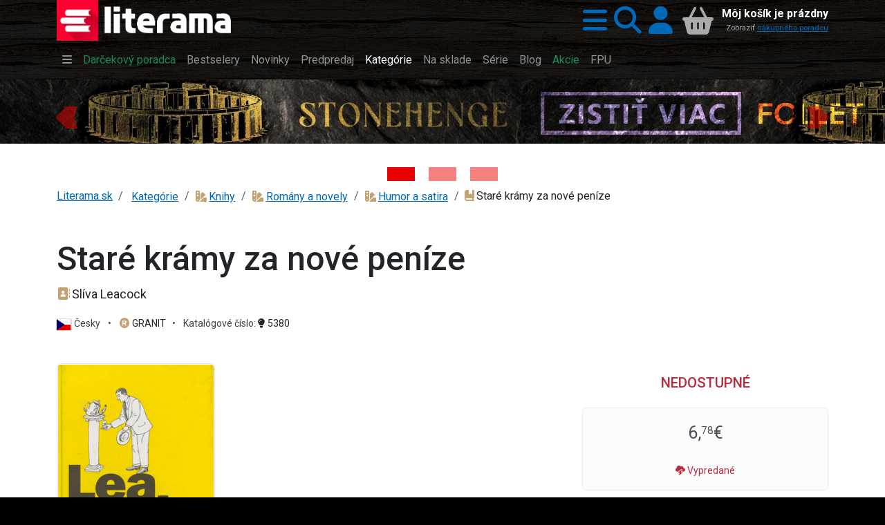

--- FILE ---
content_type: text/html;charset=UTF-8
request_url: https://www.literama.sk/sk/knihy/5380/stare-kramy-za-nove-penize-sliva-leacock
body_size: 52543
content:
<!DOCTYPE html><html xmlns:og="http://opengraphprotocol.org/schema/" data-bs-theme="light" lang="sk"><head><meta content="#1a1a1a" name="theme-color"/><meta content="width=device-width, initial-scale=1, user-scalable=no" name="viewport"/><link href="/knihy/_img/logo/icons/apple-icon-192x192.png" sizes="192x192" rel="apple-touch-icon"/><link href="/knihy/_img/logo/icons/favicon-144x144.png" sizes="144x144" type="image/png" rel="icon"/><link href="/knihy/_img/logo/icons/favicon-96x96.png" sizes="96x96" type="image/png" rel="icon"/><link href="/knihy/_img/logo/icons/favicon-48x48.png" sizes="48x48" type="image/png" rel="icon"/><link href="/knihy/_img/logo/icons/favicon-32x32.png" sizes="32x32" type="image/png" rel="icon"/><link href="/knihy/_img/logo/icons/favicon-16x16.png" sizes="16x16" type="image/png" rel="icon"/><link title="literama" href="/opensearch.xml" type="application/opensearchdescription+xml" rel="search"/><title>Kniha Staré krámy za nové peníze - Slíva Leacock | kníhkupectvo Literama.sk</title>
<meta name="description" content="Kniha Staré krámy za nové peníze - Slíva Leacock máte možnosť výhodne kúpiť na Literama.sk. Vydal - GRANIT. EAN: 9788085805666 ISBN: 80-85805-66-9"><meta name="keywords" content="Kniha Staré krámy za nové peníze - Slíva Leacock"><meta name="copyright" content="Copyright © 2009-2025 KYBEROS Group, Ltd."><meta property="charset" content="UTF-8"><meta http-equiv="Content-Type" content="text/html; charset=UTF-8"><meta http-equiv="Content-Language" content="sk"><meta http-equiv="Cache-Control" content="no-cache"><meta http-equiv="Pragma" content="no-cache"><meta http-equiv="Expires" content="0"><meta property="og:image" content="https://www.literama.sk/data/produkty/obrazky/5/3/8/0/stare-kramy-za-nove-penize_b.jpg"><meta property="og:type" content="book"><meta property="og:site_name" content="Literama.sk"><meta property="og:title" content="Kniha Staré krámy za nové peníze - Slíva Leacock"><meta property="og:locale" content="sk"><meta property="og:url" content="https://www.literama.sk/sk/knihy/5380/stare-kramy-za-nove-penize-sliva-leacock"><meta property="og:description" content="EAN: 9788085805666, hmotnosť: 0.27"><script src="/knihy/knihy.js?v=2025-09-06"></script><link rel="stylesheet" href="/knihy/knihy.css?v=2025-09-06" type="text/css"></head><body class="frontend  noa"><header class="sticky-top" id="site-header"><div class="shadow" id="header-fixed"><div class="container "><div id="header-main" class="jp-row row"><div id="header-logo" class="jp-col col col-5 col-sm-5 col-md-4 col-lg-3"><a accesskey="1" href="/" title="Späť na domovskú stránku"><img src="/knihy/_img/logo/lg.png" alt="Literama logo" class="img-fluid d-block"></a></div><div id="header-icons" class="jp-col col"><div class="jp-div float-end d-flex h-100 align-items-center flex-nowrap"><a title="Hlavné menu" role="button" rel="nofollow" data-bs-toggle="offcanvas" href="#popup-menu"><i class="jpIcon fas fa-bars"></i></a><a title="Vyhľadávanie" role="button" rel="nofollow" data-bs-toggle="offcanvas" href="#popup-search"><i class="jpIcon fas fa-search"></i></a><a rel="nofollow" href="/sk/knihy--login" title="Prihlásiť sa do môjho profilu" class="me-1">
									<i class="jpIcon fas fa-user"></i>
								</a><div id="header-cart"><div class="empty"><div class="cart-text float-end text-end d-none d-md-block"><div class="cart-info">Môj košík je prázdny</div><small class="cart-desc">Zobraziť <a href="/sk/nakupny-poradca">nákupného poradcu</a></small></div><div class="cart-icon cart-label float-end" id="header-cart-icon"><i class="jpIcon model-icon fas fa-basket-shopping"></i></div></div></div></div></div></div></div></div></header><div id="site-navbar"><div class="container d-none d-lg-block"><nav title="Hlavné menu" role="navigation" class="navbar navbar-dark navbar-expand-md"><div class="navbar-collapse collapse" id="header-navbar-collapse"><ul class="navbar-nav"><li class="nav-item"><a class="nav-link" rel="nofollow" data-bs-toggle="offcanvas" title="Hlavné menu..." href="#popup-menu"> <i class="jpIcon fas fa-bars"></i> </a></li><li class="nav-item"><a href="/sk/knihy-darceky" title="S naším knižným darčekovým pomocníkom vyberiete knihu rýchlo a hlavne dobre!" class="nav-link">Darčekový poradca</a></li><li class="nav-item"><a href="/sk/knihy-bestsellers" title="Najpredávanejšie knihy" class="nav-link">Bestselery</a></li><li class="nav-item"><a href="/sk/knihy-tipy" title="Naše tipy pre Vás, novinky alebo aj staršie knihy a reedície, ktoré vám určite odporúčame si prečítať" class="nav-link">Novinky</a></li><li class="nav-item"><a href="/sk/knihy-predobjednavky" title="Knihy v predpredaji, predobjednávky na vybrané pripravované nové knihy a tituly" class="nav-link">Predpredaj</a></li><li class="nav-item active"><a href="/sk/knihy-kategorie" title="Zoznam kníh rozdelených do kategórií. Knihy všetkých žánrov. Akcie a zľavy do výšky 80%. Doprava nad 49€ zadarmo. Skutočne lacné knihy." class="nav-link jpActive active">Kategórie</a></li><li class="nav-item"><a href="/sk/knihy-skladom" title="Knihy na sklade k okamžitému odberu" class="nav-link">Na sklade</a></li><li class="nav-item"><a href="/sk/knihy-serie" title="Prinášame Vám výber najobľúbenejších knižných sérií od známych svetových či domácich autorov." class="nav-link">Série</a></li><li class="nav-item"><a href="/sk/knihy-clanky" title="Články nielen o knihách a literatúre, oznámenia, upútavky a pozvánky na akcie" class="nav-link">Blog</a></li><li class="nav-item"><a href="/sk/knihy-akcie" title="Knihy v akciách, novinky a dotlače so zľavami až 80% kúpite len v internetovom kníhkupectve LITERAMA.sk" class="nav-link">Akcie</a></li><li class="nav-item"><a href="/sk/knihy-kolekcia/13/knihy-vydane-s-podporou-fpu-kompletny-zoznam" title="FPU" class="nav-link">FPU</a></li></ul></div></nav></div></div><aside class="d-block" role="complementary" id="content-asides"><div id="site-banners" class="jp-div"><div id="carousel-top" class="jp-iter-list carousel slide carousel-fade carousel-top mb-5"><div class="carousel-indicators mx-auto"><button aria-current="true" data-bs-target="#carousel-top" data-bs-slide-to="0" type="button" class="jp-button active btn btn-primary" aria-label="Kniha: Stonehenge: Svätyňa času - 1. vydanie - Ken Follett">
						&nbsp;</button><button aria-current="false" data-bs-target="#carousel-top" data-bs-slide-to="1" type="button" class="jp-button btn btn-primary" aria-label="Kniha: Veštica - Dominik Dán">
						&nbsp;</button><button aria-current="false" data-bs-target="#carousel-top" data-bs-slide-to="2" type="button" class="jp-button btn btn-primary" aria-label="Kniha: Deti vojny-povojny : Vierka - Deti vojny-povojny - Tomáš Galierik">
						&nbsp;</button></div><div class="carousel-inner"><div class="jp-div carousel-item active">
						<a href="/sk/knihy/605838/stonehenge-svatyna-casu" title="Kniha: Stonehenge: Svätyňa času - 1. vydanie - Ken Follett" class="photoLink"><figure class="img-figure"><img src="/data/BANNER/photos/b26/kniha-stonehenge-svatyna-casu-1-vydanie-ken-follett-1445.jpg" alt="Kniha: Stonehenge: Svätyňa času - 1. vydanie - Ken Follett" loading="lazy" class="photo-generic img-fluid photo-banner"></figure></a>
					</div><div class="jp-div carousel-item">
						<a href="/sk/knihy/612472/vestica" title="Kniha: Veštica - Dominik Dán" class="photoLink"><figure class="img-figure"><img src="/data/BANNER/photos/2df/kniha-vestica-dominik-dan-1449.jpg" alt="Kniha: Veštica - Dominik Dán" loading="lazy" class="photo-generic img-fluid photo-banner"></figure></a>
					</div><div class="jp-div carousel-item">
						<a href="/sk/knihy/610484/deti-vojny-povojny-vierka" title="Kniha: Deti vojny-povojny : Vierka - Deti vojny-povojny - Tomáš Galierik" class="photoLink"><figure class="img-figure"><img src="/data/BANNER/photos/c93/kniha-deti-vojny-povojny-vierka-deti-vojny-povojny-tomas-galierik-1447.jpg" alt="Kniha: Deti vojny-povojny : Vierka - Deti vojny-povojny - Tomáš Galierik" loading="lazy" class="photo-generic img-fluid photo-banner"></figure></a>
					</div></div><button data-bs-slide="prev" data-bs-target="#carousel-top" type="button" class="carousel-control-prev"><span aria-hidden="true" class="carousel-control-prev-icon">&nbsp;</span><span class="visually-hidden">Previous</span></button><button data-bs-slide="next" data-bs-target="#carousel-top" type="button" class="carousel-control-next"><span aria-hidden="true" class="carousel-control-next-icon">&nbsp;</span><span class="visually-hidden">Next</span></button></div></div></aside><div aria-controls="offcanvasWithBackdrop" aria-labelledby="popup-search-label" tabindex="-1" class="offcanvas offcanvas-top bg-dark text-white h-auto" id="popup-search"><div class="offcanvas-header"><h5 data-bs-dismiss="offcanvas" class="offcanvas-title fs-1 text-center" id="popup-search-label"><img src="/knihy/_img/logo/xxs.png" alt="Literama logo">
					Vyhľadávanie
				</h5><button aria-label="Zavrieť panel s vyhľadávaním" data-bs-dismiss="offcanvas" class="btn-close btn-close-white" type="button"/></div><div class="offcanvas-body row mt-5"><div class="col-md-8 col-lg-6 col-xl-4 mx-auto"><form class="m-3" action="/sk/knihy-hladaj" autocomplete="off" enctype="multipart/form-data" method="post" role="search"><div class="input-group input-group-lg  mb-3 mb-5"><input autofocus="autofocus" value="" placeholder="napr. Dominik Dán, Hobit, Ikar..." name="filterQuery" class="form-control input-xl" type="search"/><button class="btn btn-primary" type="submit"><i class="jpIcon fas fa-search"></i>
								<span class="d-none d-sm-inline">Hľadať</span></button></div><p class="jp-p text-light bg-dark">
						
							<i class="jpIcon information-line"></i>
							Napíšte hľadaný výraz, napr. <kbd class="text-warning bg-dark">Dominik Dán</kbd>, <kbd class="text-warning bg-dark">Hobit</kbd>, 
								<kbd class="text-warning bg-dark">Ikar</kbd>, alebo <kbd class="text-warning bg-dark">Slovart</kbd> a potom stlačte klávesu <code class="badge bg-secondary">Enter</code>
	 							alebo použite tlačidlo <span class="badge bg-primary">Hľadať</span>.
						</p></form></div></div></div><div aria-controls="offcanvasWithBackdrop" aria-labelledby="popup-menu-label" tabindex="-1" class="offcanvas offcanvas-top bg-dark text-white h-auto" id="popup-menu"><div class="offcanvas-header"><h5 data-bs-dismiss="offcanvas" class="offcanvas-title fs-1" id="popup-menu-label"><img src="/knihy/_img/logo/xxs.png" alt="Literama logo">
					Menu
				</h5><button aria-label="Close" data-bs-dismiss="offcanvas" class="btn-close btn-close-white" type="button"/></div><div class="offcanvas-body "><fieldset class="jp-fieldset"><legend>Ponuka</legend><ul class="jp-nav nav nav-pills nav-main nav-pills fullpage nav"><li class="nav-item"><a href="/sk/knihy-darceky" title="Knižný darčekový poradca" class="nav-link">
				<i class="jpIcon fas fa-handshake-angle"></i>
				<span class="jp-span lbl">Poradca</span></a></li><li class="nav-item"><a href="/sk/knihy-tipy" title="Naše TIPY, tituly, ktoré odporúčame" class="nav-link">
				<i class="jpIcon fas fa-sun"></i>
				<span class="jp-span lbl">Novinky</span></a></li><li class="nav-item"><a href="/sk/knihy-predobjednavky" title="Zoznam kníh v predpredaji so zvýhodnenou cenou" class="nav-link">
				<i class="jpIcon fas fa-cart-plus"></i>
				<span class="jp-span lbl">Predpredaj</span></a></li><li class="nav-item"><a href="/sk/knihy-akcie" title="Cenové akcie, to sa oplatí!" class="nav-link">
				<i class="jpIcon fas fa-tags"></i>
				<span class="lbl">Cenové akcie</span></a></li><li class="nav-item"><a href="/sk/knihy-bestsellers" title="Najpredávanejšie" class="nav-link">
				<i class="jpIcon fas fa-certificate"></i>
				<span class="jp-span lbl">Bestsellery</span></a></li><li class="nav-item"><a href="/sk/knihy-skladom" title="Knihy, ktoré máme skladom expedujeme obratom" class="nav-link">
				<i class="jpIcon fas fa-layer-group"></i>
				<span class="jp-span lbl">Na sklade</span></a></li><li class="nav-item"><a href="/sk/knihy-zlavy" title="Zoznam titulov so zaujímavými zľavami" class="nav-link">
				<i class="jpIcon fas fa-tags"></i>
				<span class="jp-span lbl">Zľavy od 33%</span></a></li><li class="nav-item"><a href="/sk/knihy-zafacku" title="Výber lacnejších titulov" class="nav-link">
				<i class="jpIcon fas fa-piggy-bank"></i>
				<span class="jp-span lbl">Knihy do 
					3,<sup>00</sup>€</span></a></li><li class="nav-item"><hr class="nav-divider"></li><li class="nav-item"><a href="/sk/knihy-kolekcia/13/zoznam-publikacii-podporenych-fpu" title="Knihy vydané s podporou FPU" class="nav-link">
				<i class="jpIcon model-icon fas fa-stroopwafel text-brown"></i> <span class="jp-span lbl">Kolekcia kníh FPU</span></a></li><li class="nav-item"><a href="/sk/knihy-kolekcie" title="Knižné kolekcie" class="nav-link">
				<i class="jpIcon model-icon fas fa-cookie text-brown"></i>
				<span class="lbl">Kolekcie</span></a></li><li class="nav-item"><a href="/sk/knihy-serie" title="Vaše obľúbené knižné série" class="nav-link">
				<i class="jpIcon model-icon fas fa-lines-leaning text-brown"></i>
				<span class="lbl">Série</span></a></li><li class="nav-item"><a href="/sk/knihy-autori" title="Kompletný zoznam autorov - spisovateľov" class="nav-link">
				<i class="jpIcon model-icon fas fa-address-book text-brown"></i>
				<span class="lbl">Autori</span></a></li><li class="nav-item"><a href="/sk/knihy-vydavatelia" title="Zoznam vydavateľov, nakladateľov" class="nav-link">
				<i class="jpIcon model-icon fas fa-registered text-brown"></i>
				<span class="lbl">Vydavatelia</span></a></li><li class="nav-item"><a href="/sk/knihy-clanky" title="Články, príspevky z našeho blogu" class="nav-link">
				<i class="jpIcon model-icon fas fa-blog text-brown"></i>
				<span class="lbl">Blog</span></a></li></ul></fieldset><fieldset class="jp-fieldset"><legend>Kategórie...</legend><ul class="jp-nav nav nav-pills lmenu nav nav-pills fullpage nav"><li class="nav-item"><a href="/sk/knihy-kategoria/196/young-adult" title="Young Adults, literatúra pre dospievajúcich" class="nav-link">
				<i class="jpIcon fas fa-y icon-ya"></i>
				<span class="lbl">YA!</span></a></li><li class="nav-item"><a href="/sk/knihy-kategoria/15/romantika" title="Romantika, romance" class="nav-link">
				<i class="jpIcon fas fa-heart-crack icon-romantika"></i>
				<span class="lbl">Romantika</span></a></li><li class="nav-item"><a href="/sk/knihy-kategoria/197/eroticke-romany" title="Erotické romány, novely a poviedky" class="nav-link">
				<i class="jpIcon fas fa-venus-mars icon-erotika"></i> 
				<span class="lbl">Erotika</span></a></li><li class="nav-item"><a href="/sk/knihy-kategoria/26/krimi-a-detektivky" title="Krimi a detektívky" class="nav-link">
				<i class="jpIcon fas fa-user-secret"></i>
				<span class="lbl">Krimi</span></a></li><li class="nav-item"><a href="/sk/knihy-kategoria/16/thrillery" title="Trilery, psycho, napätie" class="nav-link">
				<i class="jpIcon fas fa-handcuffs icon-thrillery"></i>
				<span class="lbl">Trilery</span></a></li><li class="nav-item"><a href="/sk/knihy-kategoria/25/dobrodruzne" title="Dobrodružné" class="nav-link">
				<i class="jpIcon fas fa-paw icon-dobrodruzne"></i>
				<span class="lbl">Dobrodružné</span></a></li><li class="nav-item"><a href="/sk/knihy-kategoria/4/deti-a-mladez" title="Knihy pre deti" class="nav-link">
				<i class="jpIcon fas fa-children icon-deti"></i>
				<span class="lbl">Pre deti</span></a></li><li class="nav-item"><a href="/sk/knihy-kategorie" title="Zoznam všetkých kategórií" class="nav-link">
				<i class="jpIcon model-icon fas fa-swatchbook text-brown fa-2x"></i>
				<span class="lbl">Všetky kategórie</span></a></li></ul></fieldset><fieldset class="jp-fieldset mb-5"><legend>Info</legend><ul class="jp-nav nav nav-pills nav-info nav-pills fullpage nav"><li class="nav-item"><a href="/sk/knihy-postovne" title="Informácia o poštovnom, spôsobe doručovania a platbách" class="nav-link">
				<i class="jpIcon fas fa-truck-fast"></i>
				<span class="jp-span lbl">Poštovné a platby</span></a></li><li class="nav-item"><a href="/sk/kontakty" title="Všetky dôležité kontakty: email, adresa, telefón..." class="nav-link">
				<i class="jpIcon fas fa-envelope"></i>
				<span class="jp-span lbl">Kontakty</span></a></li><li class="nav-item"><a href="tel:+421948199999" title="Mobilné telefónne číslo zákazníckej podpory" class="nav-link">
				<i class="jpIcon fas fa-phone"></i>
				<span class="jp-span lbl">
					0948199999</span></a></li></ul></fieldset><fieldset class="jp-fieldset mb-5"><legend>Citát</legend><figure class="ms-3"><blockquote class="blockquote"><p>Milovať je múdra činnosť, ale zamilovať sa je hlúpy stav.</p></blockquote><figcaption class="blockquote-footer">Alexandre Dumas starší</figcaption></figure></fieldset></div></div><div id="content-main"><div class="container-md one-column "><ol class="jp-breadcrumb breadcrumb"><li class="jp-li breadcrumb-item"><a href="/" title="Späť na domovskú stránku">Literama.sk</a></li><li class="dropdown breadcrumb-item"><span class="linkWrap"><a href="/sk/knihy-kategorie" class="frontdLink"><span class="jpUserLabel jpLabel"><i class="jpIcon model-icon Missing resource for token: NodeOnline.icon: (~a,sk)"></i>Kategórie</span></a></span></li><li class="dropdown breadcrumb-item"><span class="linkWrap"><a href="/sk/knihy-kategoria/1/knihy" title="Tituly v kategórii Knihy (27418)" class="frontdLink model model"><span title="Tituly v kategórii Knihy (27418)" class="jpUserLabel jpLabel"><i class="jpIcon model-icon fas fa-swatchbook text-brown"></i>Knihy</span></a></span></li><li class="dropdown breadcrumb-item"><span class="linkWrap"><a href="/sk/knihy-kategoria/3/romany-a-novely" title="Knihy v kategórii Romány a novely (49613)" class="frontdLink model model"><span title="Knihy v kategórii Romány a novely (49613)" class="jpUserLabel jpLabel"><i class="jpIcon model-icon fas fa-swatchbook text-brown"></i>Romány a novely</span></a></span></li><li class="dropdown breadcrumb-item"><span class="linkWrap"><a href="/sk/knihy-kategoria/23/humor-a-satira" title="Knihy v kategórii Humor a satira (3587)" class="frontdLink model model"><span title="Knihy v kategórii Humor a satira (3587)" class="jpUserLabel jpLabel"><i class="jpIcon model-icon fas fa-swatchbook text-brown"></i>Humor a satira</span></a></span></li><li class="dropdown breadcrumb-item"><span title="Kniha: Staré krámy za nové peníze - Slíva Leacock" class="jpUserLabel jpLabel"><i class="jpIcon model-icon fas fa-book-bookmark text-brown"></i>Staré krámy za nové peníze</span></li></ol><article class="mt-5" id="content-center"><h1>Staré krámy za nové peníze</h1><div itemtype="http://schema.org/Book" itemscope="" id="microdata-product-5380"><meta content="Staré krámy za nové peníze" itemprop="name"/><meta content="5380" itemprop="identifier"/><meta content="9788085805666" itemprop="isbn"/><meta content="https://www.literama.sk/sk/knihy/5380/stare-kramy-za-nove-penize-sliva-leacock" itemprop="url"/><meta content="" itemprop="description"/><meta content="Humor a satira" itemprop="genre"/><meta content="CZE" itemprop="inLanguage"/><meta content="https://www.literama.sk/data/produkty/obrazky/5/3/8/0/stare-kramy-za-nove-penize_b.jpg" itemprop="image"/><div itemtype="http://schema.org/Person" itemscope="" itemprop="author" id="microdata-atuthor-4"><meta content="Slíva Leacock" itemprop="name"/><meta content="https://www.literama.sk/sk/knihy-autor/4/sliva-leacock" itemprop="url"/><meta content="" itemprop="description"/></div><div itemtype="http://schema.org/Organization" itemscope="" itemprop="publisher" id="microdata-publisher-518"><meta content="GRANIT" itemprop="name"/><meta content="https://www.literama.sk/sk/knihy-vydavatel/518/granit" itemprop="url"/><meta content="Nakladateľstvo GRANITpôsobí na knižnom trhu od začiatku roka 1992. Vydáva hlavne populárno náučnú literatúru, najmä prír…" itemprop="description"/></div><div itemtype="http://schema.org/Offer" itemprop="offers" itemscope=""><meta content="6.78" itemprop="price"/><meta content="EUR" itemprop="priceCurrency"/><meta content="OutOfStock" itemprop="availability"/><meta content="https://www.literama.sk/sk/knihy/5380/stare-kramy-za-nove-penize-sliva-leacock" itemprop="url"/></div></div><div id="product-detail" class="jp-div"><div id="product-subtitle" class="jp-div"><p class="jp-p lead info-block"><span class="linkWrap"><a href="/sk/knihy-autor/4/sliva-leacock" title="Predstavujeme: Slíva Leacock" class="frontdLink model model"><span title="Predstavujeme: Slíva Leacock" class="jpUserLabel jpLabel"><i class="jpIcon model-icon fas fa-address-book text-brown"></i>Slíva Leacock</span></a></span></p><p class="jp-p info-block"><small><span class="jp-span">
						<img src="/res/flags/4x3/CZE.svg" alt="CZE" class="model-icon language">Česky <span class="text-delim px-2">•</span>
					</span><span class="jpOut"><span class="linkWrap"><a href="/sk/knihy-vydavatel/518/granit" title="Vydavateľ: GRANIT" class="frontdLink model model"><span title="Vydavateľ: GRANIT" class="jpUserLabel jpLabel"><i class="jpIcon model-icon fas fa-registered text-brown"></i>GRANIT</span></a></span><span class="jpOutSuffix"><span class="text-delim px-2">•</span></span></span>

					Katalógové číslo: <a title="Podrobnejšie info..." href="#product-attributes"> <i class="jpIcon fas fa-lightbulb"></i>
						5380</a></small></p></div><div id="product-header" class="jp-row row"><div class="jp-col col col-12 col-md-4 order-md-2"><div><div class="jp-div btn-cart-block d-grid"><div title="Vložiť do nákupného košíka tento tovar teraz nie je možné!" class="jp-div text-center text-danger h3 mt-3">
			NEDOSTUPNÉ
		</div></div><div class="jp-div text-center"></div><div class="jp-div text-center text-muted"><div class="jp-alert alert mt-3 alert-light"><div class="jp-div fs-2">6,<sup>78</sup>€</div><small></small><br/><small class="jp-small text-danger"><span title="Titul je vypredaný, nedostupný" class="jpUserLabel jpLabel"><i class="jpIcon model-icon fas fa-cloud-bolt"></i>Vypredané</span></small></div></div><div class="jp-div text-center"></div><div class="jp-div wishlist-product-5380 dropdown d-grid my-2"><button class="dropdown-toggle btn btn-sm btn-outline-primary" data-bs-toggle="dropdown" type="button"><i class="jpIcon far fa-folder"></i> Do priečinka</button><div class="jp-div dropdown-menu"><a rel="nofollow" href="/sk/knihy--login?r=%2Fsk%2Fknihy%2F5380%2Fstare-kramy-za-nove-penize-sliva-leacock" class="dropdown-item">
					<i class="jpIcon fas fa-user-plus"></i> Prihlásiť...
				</a></div></div><div class="wd-product-5380 dropdown d-grid my-2"><button class="dropdown-toggle btn btn-sm btn-outline-primary" data-bs-toggle="dropdown" type="button"><i class="jpIcon fas fa-wand-magic"></i> Nesledujem</button><div class="jp-div dropdown-menu"><a rel="nofollow" href="/sk/knihy--login?r=%2Fsk%2Fknihy%2F5380%2Fstare-kramy-za-nove-penize-sliva-leacock" class="dropdown-item"><i class="jpIcon fas fa-user-plus"></i> Prihlásiť...</a></div></div></div></div><div class="jp-col col info col-12 col-md-8 order-md-1"><div id="product-photo-and-preview" class="jp-row row"><div class="jp-col col col-12 col-sm-4 col-md-4"><figure id="bk1" class="jp-figure"><a rel="lightbox" href="/data/produkty/obrazky/5/3/8/0/stare-kramy-za-nove-penize_b.jpg" id="lightbox-0" title="Kniha: Staré krámy za nové peníze - Slíva Leacock"><figure class="img-figure"><img src="/data/produkty/obrazky/5/3/8/0/stare-kramy-za-nove-penize_b.jpg" alt="Kniha: Staré krámy za nové peníze - Slíva Leacock" loading="lazy" class="photo-generic img-thumbnail"></figure></a></figure></div><div class="jp-col col col-12 col-sm-8 col-md-8"><div class="mt-5"></div><div class="jp-div d-flex flex-wrap"></div></div></div><section class="jp-section product-description my-5"><header><h3 class="jp-h3"><i class="jpIcon model-icon fas fa-book-bookmark text-brown"></i>   Kniha:   Staré krámy za nové peníze</h3></header><div class="body"><p class="jp-p">
								Podrobnejší popis nie je momentálne dostupný.
							</p></div></section></div></div><div id="product-body" class="jp-row row"><div class="jp-col col col-12 col-md-8"><section id="product-attributes" class="jp-section product-attributes mb-4"><details class="jp-details" open><summary class="mb-2"><i class="jpIcon fas fa-info-circle"></i> Vlastnosti produktu... </summary><p class="user-select-none">Tu je zoznam informácií, ktoré sa nám podarilo zistiť. Ak
								chcete vedieť viac, kľudne nás kontaktujte.</p><dl class="dl-horizontal dl-multicolumn user-select-none"><dt>Katalógové číslo</dt><dd>
				<i class="jpIcon fas fa-qrcode"></i>
				5380</dd><dt>Druh tovaru</dt><dd><span class="jpUserLabel jpLabel"><i class="jpIcon model-icon fas fa-book-bookmark text-brown"></i>Kniha</span></dd><dt>ISBN/EAN</dt><dd><span class="jpOut"><span class="jpOutPrefix"><i class="jpIcon fas fa-barcode"></i> </span>9788085805666</span></dd><dt>Jazyk</dt><dd><img src="/res/flags/4x3/CZE.svg" alt="CZE" class="model-icon language">Česky</dd><dt>Názov</dt><dd>Staré krámy za nové peníze</dd><dt>Autorstvo</dt><dd>Slíva Leacock</dd><dt>Hmotnosť</dt><dd><span class="jpOut">0,27<span class="jpOutSuffix"> kg</span></span></dd><dt>Sadzba DPH</dt><dd>5,00 %</dd><dt>Cena MOC</dt><dd>7,64 €</dd><dt>Zľava</dt><dd>11,00 %</dd><dt>Stav</dt><dd><span title="Titul je vypredaný, nedostupný" class="jpUserLabel jpLabel"><i class="jpIcon model-icon fas fa-cloud-bolt"></i>Vypredané</span></dd><dt>Reg. číslo FPU</dt><dd class="text-muted"><i class="jpIcon fas fa-book-open-reader"></i>
					<sup>(info len pre knižnice)</sup></dd></dl></details></section></div><div class="jp-col col col-12 col-md-4"></div></div><div class="jp-row row"><div class="jp-col col col-12  col-lg-8"><section id="product-xsale" class="jp-section featured-products my-5 p-3 bg-light text-dark"><header><h2>
					<i class="jpIcon fas fa-thumbs-up"></i> Odporúčame <small>mohlo by Vás
						zaujímať</small></h2></header><p class="alert alert-light">
				Zákazníci, ktorí si kúpili Staré krámy za nové peníze, si

				<span class="jp-span"> z kategórie <span class="linkWrap"><a href="/sk/knihy-kategoria/23/humor-a-satira" title="Knihy v kategórii Humor a satira (3587)" class="frontdLink model model"><span title="Knihy v kategórii Humor a satira (3587)" class="jpUserLabel jpLabel"><i class="jpIcon model-icon fas fa-swatchbook text-brown"></i>Humor a satira</span></a></span> </span>

				na Literama.sk <strong> tiež často kupovali... </strong></p><div id="i" class="jp-iter-page jpcc-carousel"><div class="jp-div jpcc-item"><div class="jp-div image-block linkWrap M-product-508473"><div id="bk2" class="jp-div product-photo hoverhide"><figure class="img-figure"><img src="/data/PRODUKT/photos/df2/kult-rysa-ostrovida-508473-t.jpg" alt="Kniha: Kult rysa ostrovida - 1. vydanie - Juraj Koudela" loading="lazy" class="photo-thumbnail img-thumbnail"></figure></div><div class="jp-div product-buttons fs-2"><div class="jp-div"><div class="jp-div price">17,<sup>94</sup>€</div></div><div class="jp-div btn-group-lg mt-2"><a href="/sk/knihy/508473/kult-rysa-ostrovida" title="Zobraziť podrobnejšie info" class="shadow btn btn-light"> 
						<i class="jpIcon fas fa-circle-info"></i>
					</a><button data-jp-fly="#bk2, #header-cart" data-jp-href="/sk/knihy---cart/508473.add" type="button" title="Vložiť do nákupného košíka" class="jp-button shadow btn btn-cart"><div class="jp-div btn-product-508473">
				<i class="jpIcon model-icon fas fa-basket-shopping"></i> 
				
			<span class="jp-span btn-label">
				Košík
			</span></div></button></div></div></div></div><div class="jp-div jpcc-item"><div class="jp-div image-block linkWrap M-product-402432"><div id="bk3" class="jp-div product-photo hoverhide"><figure class="img-figure"><img src="/data/PRODUKT/photos/3fb/aforisti-a-for-isty-402432-t.jpg" alt="Kniha: Aforisti a fór istý - antológia slovenských aforistov a karikaturistov" loading="lazy" class="photo-thumbnail img-thumbnail"></figure></div><div class="jp-div product-buttons fs-2"><div class="jp-div"><div class="jp-div price">13,<sup>78</sup>€</div></div><div class="jp-div btn-group-lg mt-2"><a href="/sk/knihy/402432/aforisti-a-for-isty" title="Zobraziť podrobnejšie info" class="shadow btn btn-light"> 
						<i class="jpIcon fas fa-circle-info"></i>
					</a><button data-jp-fly="#bk3, #header-cart" data-jp-href="/sk/knihy---cart/402432.add" type="button" title="Vložiť do nákupného košíka" class="jp-button shadow btn btn-cart"><div class="jp-div btn-product-402432">
				<i class="jpIcon model-icon fas fa-basket-shopping"></i> 
				
			<span class="jp-span btn-label">
				Košík
			</span></div></button></div></div></div></div><div class="jp-div jpcc-item"><div class="jp-div image-block linkWrap M-product-285184"><div id="bk4" class="jp-div product-photo hoverhide"><figure class="img-figure"><img src="/data/PRODUKT/photos/3a1/raclette-285184-t.jpg" alt="Kniha: Raclette - Borut Golob" loading="lazy" class="photo-thumbnail img-thumbnail"></figure></div><div class="jp-div product-buttons fs-2"><div class="jp-div"><div class="jp-div price">9,<sup>81</sup>€</div></div><div class="jp-div btn-group-lg mt-2"><a href="/sk/knihy/285184/raclette" title="Zobraziť podrobnejšie info" class="shadow btn btn-light"> 
						<i class="jpIcon fas fa-circle-info"></i>
					</a><button data-jp-fly="#bk4, #header-cart" data-jp-href="/sk/knihy---cart/285184.add" type="button" title="Vložiť do nákupného košíka" class="jp-button shadow btn btn-cart"><div class="jp-div btn-product-285184">
				<i class="jpIcon model-icon fas fa-basket-shopping"></i> 
				
			<span class="jp-span btn-label">
				Košík
			</span></div></button></div></div></div></div><div class="jp-div jpcc-item"><div class="jp-div image-block linkWrap M-product-510208"><div id="bk5" class="jp-div product-photo hoverhide"><figure class="img-figure"><img src="/data/PRODUKT/photos/77a/indiansky-erotikon-510208-t.jpg" alt="Kniha: Indiánský erotikon - Zaručený recept na chutné manželství - Danka Štoflová" loading="lazy" class="photo-thumbnail img-thumbnail"></figure></div><div class="jp-div product-buttons fs-2"><div class="jp-div"><div class="jp-div price">15,<sup>77</sup>€</div></div><div class="jp-div btn-group-lg mt-2"><a href="/sk/knihy/510208/indiansky-erotikon" title="Zobraziť podrobnejšie info" class="shadow btn btn-light"> 
						<i class="jpIcon fas fa-circle-info"></i>
					</a><button data-jp-fly="#bk5, #header-cart" data-jp-href="/sk/knihy---cart/510208.add" type="button" title="Vložiť do nákupného košíka" class="jp-button shadow btn btn-cart"><div class="jp-div btn-product-510208">
				<i class="jpIcon model-icon fas fa-basket-shopping"></i> 
				
			<span class="jp-span btn-label">
				Košík
			</span></div></button></div></div></div></div><div class="jp-div jpcc-item"><div class="jp-div image-block linkWrap M-product-250112"><div id="bk6" class="jp-div product-photo hoverhide"><figure class="img-figure"><img src="/data/products/photos/0e2/dvaja-ako-jedno-pivo-250112-t.jpg" alt="Kniha: Dvaja ako jedno pivo - Aime Pari" loading="lazy" class="photo-thumbnail img-thumbnail"></figure></div><div class="jp-div product-buttons fs-2"><div class="jp-div"><div class="jp-div price">10,<sup>21</sup>€</div></div><div class="jp-div btn-group-lg mt-2"><a href="/sk/knihy/250112/dvaja-ako-jedno-pivo" title="Zobraziť podrobnejšie info" class="shadow btn btn-light"> 
						<i class="jpIcon fas fa-circle-info"></i>
					</a><button data-jp-fly="#bk6, #header-cart" data-jp-href="/sk/knihy---cart/250112.add" type="button" title="Vložiť do nákupného košíka" class="jp-button shadow btn btn-cart"><div class="jp-div btn-product-250112">
				<i class="jpIcon model-icon fas fa-basket-shopping"></i> 
				
			<span class="jp-span btn-label">
				Košík
			</span></div></button></div></div></div></div><div class="jp-div jpcc-item"><div class="jp-div image-block linkWrap M-product-200961"><div id="bk7" class="jp-div product-photo hoverhide"><figure class="img-figure"><img src="/data/produkty/obrazky/2/0/0/9/6/1/padesat-stinu-adama_s.jpg" alt="Kniha: Padesát stínů Adama - Druhá strana nejlechtivější trilogie desetiletí - Rossella Calabró" loading="lazy" class="photo-thumbnail img-thumbnail"></figure></div><div class="jp-div product-buttons fs-2"><div class="jp-div"><div class="jp-div price">7,<sup>37</sup>€</div></div><div class="jp-div btn-group-lg mt-2"><a href="/sk/knihy/200961/padesat-stinu-adama" title="Zobraziť podrobnejšie info" class="shadow btn btn-light"> 
						<i class="jpIcon fas fa-circle-info"></i>
					</a><button data-jp-fly="#bk7, #header-cart" data-jp-href="/sk/knihy---cart/200961.add" type="button" title="Vložiť do nákupného košíka" class="jp-button shadow btn btn-cart"><div class="jp-div btn-product-200961">
				<i class="jpIcon model-icon fas fa-basket-shopping"></i> 
				
			<span class="jp-span btn-label">
				Košík
			</span></div></button></div></div></div></div><div class="jp-div jpcc-item"><div class="jp-div image-block linkWrap M-product-411905"><div id="bk8" class="jp-div product-photo hoverhide"><figure class="img-figure"><img src="/data/PRODUKT/photos/bf9/denicek-moderniho-fotra-aneb-proc-by-muzi-nemeli-mit-deti-411905-t.jpg" alt="Kniha: Deníček moderního fotra aneb Proč by muži neměli mít děti - Nyní jako celovečerní film, rozšířené vydání - 3. vydanie - Dominik Landsman" loading="lazy" class="photo-thumbnail img-thumbnail"></figure></div><div class="jp-div product-buttons fs-2"><div class="jp-div"><div class="jp-div price">11,<sup>78</sup>€</div></div><div class="jp-div btn-group-lg mt-2"><a href="/sk/knihy/411905/denicek-moderniho-fotra-aneb-proc-by-muzi-nemeli-mit-deti" title="Zobraziť podrobnejšie info" class="shadow btn btn-light"> 
						<i class="jpIcon fas fa-circle-info"></i>
					</a><button data-jp-fly="#bk8, #header-cart" data-jp-href="/sk/knihy---cart/411905.add" type="button" title="Vložiť do nákupného košíka" class="jp-button shadow btn btn-cart"><div class="jp-div btn-product-411905">
				<i class="jpIcon model-icon fas fa-basket-shopping"></i> 
				
			<span class="jp-span btn-label">
				Košík
			</span></div></button></div></div></div></div><div class="jp-div jpcc-item"><div class="jp-div image-block linkWrap M-product-545537"><div id="bk9" class="jp-div product-photo hoverhide"><figure class="img-figure"><img src="/data/PRODUKT/photos/2f8/fakticke-poznamky-545537-t.jpg" alt="Kniha: Faktické poznámky - Jakub Suchý" loading="lazy" class="photo-thumbnail img-thumbnail"></figure></div><div class="jp-div product-buttons fs-2"><div class="jp-div"><div class="jp-div price">13,<sup>33</sup>€</div></div><div class="jp-div btn-group-lg mt-2"><a href="/sk/knihy/545537/fakticke-poznamky" title="Zobraziť podrobnejšie info" class="shadow btn btn-light"> 
						<i class="jpIcon fas fa-circle-info"></i>
					</a><button data-jp-fly="#bk9, #header-cart" data-jp-href="/sk/knihy---cart/545537.add" type="button" title="Vložiť do nákupného košíka" class="jp-button shadow btn btn-cart"><div class="jp-div btn-product-545537">
				<i class="jpIcon model-icon fas fa-basket-shopping"></i> 
				
			<span class="jp-span btn-label">
				Košík
			</span></div></button></div></div></div></div></div></section><section id="product-reviewes" class="jp-section my-5 p-3 bg-dark text-light"><header><h2><i class="jpIcon model-icon fas fa-message"></i>
					Hodnotenia zákazníkov <small>mohlo by Vás zaujímať</small></h2></header><div class="body"><div class="jp-div"><p>
						Podeľ sa s nami o svoj názor a my ťa odmeníme vernostnými bodmi. Pomôžeš iným zákazníkom s kúpou tohto titulu.
			          	Chceš viac informácií <a href="/sk/vernostny-program">o našom vernostnom programe</a>?

						</p></div><div class="jp-row row"><div class="jp-col col col-12 col-sm-4  mb-5"><p class="jp-p text-start">
							<i class="jpIcon fas fa-exclamation-triangle"></i> Tento produkt zatiaľ nikto nehodnotil.
						</p></div><div class="jp-col col col-12 col-sm-8"><div class="jp-alert alert alert-warning">
							<i class="jpIcon fas fa-exclamation-triangle"></i>
							Najprv <a href="/sk/knihy--login?r=/sk/knihy/5380/stare-kramy-za-nove-penize-sliva-leacock#product-reviewes" class="link">
							sa prihlás,</a>
		            		za kvalitnú recenziu a hodnotenie ťa odmeníme! 
						</div></div></div><div id="product-reviewes-list" class="jp-iter-list my-5"></div></div></section></div><div class="jp-col col col-12  col-lg-4"><div id="certificates" class="jp-div hidden-xs hidden-sm"><div class="jp-iter-list list-group"><a title="Heureka.sk" href="http://obchody.heureka.sk/literama-sk/recenze/" class="item"><img src="/data/BANNER/photos/41a/heureka-sk-417.jpg" class="img-fluid" alt="Heureka.sk"/></a><a title="Pricemania" href="https://www.pricemania.sk/obchody/info/literama-sk-4100/" class="item"><img src="/data/BANNER/photos/d1f/pricemania-418.jpg" class="img-fluid" alt="Pricemania"/></a></div></div></div></div></div></article></div></div><footer class="mt-auto" id="content-footer"><div id="footer-brands" class="jp-div featured-brands py-5"><div class="jp-iter-list jpcc-carousel"><div class="jpcc-item linkWrap">
							<a href="/sk/knihy-vydavatel/89/motyl" title="Motýľ" class="photoLink"><figure class="img-figure"><img src="/data/BANNER/photos/816/motyl-401.png" alt="Motýľ" loading="lazy" class="photo-generic photo-banner img-fluid"></figure></a>
							</div><div class="jpcc-item linkWrap">
							<a href="/sk/knihy-vydavatel/1576/stonozka" title="Vydavateľstvo Stonožka" class="photoLink"><figure class="img-figure"><img src="/data/BANNER/photos/eb8/vydavatelstvo-stonozka-1228.png" alt="Vydavateľstvo Stonožka" loading="lazy" class="photo-generic photo-banner img-fluid"></figure></a>
							</div><div class="jpcc-item linkWrap">
							<a href="/sk/knihy-vydavatel/1544/venupress" title="Vydavateľstvo Venuspress" class="photoLink"><figure class="img-figure"><img src="/data/BANNER/photos/3f6/vydavatelstvo-venuspress-1218.png" alt="Vydavateľstvo Venuspress" loading="lazy" class="photo-generic photo-banner img-fluid"></figure></a>
							</div><div class="jpcc-item linkWrap">
							<a href="/sk/knihy-vydavatel/1419/koruna" title="Koruna" class="photoLink"><figure class="img-figure"><img src="/data/BANNER/photos/6a6/koruna-1217.png" alt="Koruna" loading="lazy" class="photo-generic photo-banner img-fluid"></figure></a>
							</div><div class="jpcc-item linkWrap">
							<a href="/sk/knihy-vydavatel/430/priroda" title="Príroda" class="photoLink"><figure class="img-figure"><img src="/data/BANNER/photos/394/priroda-1216.png" alt="Príroda" loading="lazy" class="photo-generic photo-banner img-fluid"></figure></a>
							</div><div class="jpcc-item linkWrap">
							<a href="/sk/knihy-vydavatel/1431/citadella" title="Citadela" class="photoLink"><figure class="img-figure"><img src="/data/BANNER/photos/a4d/citadela-1215.png" alt="Citadela" loading="lazy" class="photo-generic photo-banner img-fluid"></figure></a>
							</div><div class="jpcc-item linkWrap">
							<a href="/sk/knihy-vydavatel/436/europa" title="EUROPA" class="photoLink"><figure class="img-figure"><img src="/data/BANNER/photos/c8b/europa-1214.png" alt="EUROPA" loading="lazy" class="photo-generic photo-banner img-fluid"></figure></a>
							</div><div class="jpcc-item linkWrap">
							<a href="/sk/knihy-vydavatel/225/host" title="HOST Nakladatelství" class="photoLink"><figure class="img-figure"><img src="/data/BANNER/photos/33c/host-nakladatelstvi-1213.png" alt="HOST Nakladatelství" loading="lazy" class="photo-generic photo-banner img-fluid"></figure></a>
							</div><div class="jpcc-item linkWrap">
							<a href="/sk/knihy-vydavatel/859/noxi" title="NOXI" class="photoLink"><figure class="img-figure"><img src="/data/BANNER/photos/a01/noxi-1212.png" alt="NOXI" loading="lazy" class="photo-generic photo-banner img-fluid"></figure></a>
							</div><div class="jpcc-item linkWrap">
							<a href="/sk/knihy-vydavatel/1451/i527-net" title="i527.net" class="photoLink"><figure class="img-figure"><img src="/data/BANNER/photos/285/i527-net-1211.png" alt="i527.net" loading="lazy" class="photo-generic photo-banner img-fluid"></figure></a>
							</div><div class="jpcc-item linkWrap">
							<a href="/sk/knihy-vydavatel/442/akv-ambulancia-klinickej-vyzivy" title="AKV - Ambulancia klinickej výživy" class="photoLink"><figure class="img-figure"><img src="/data/BANNER/photos/f7c/akv-ambulancia-klinickej-vyzivy-1210.png" alt="AKV - Ambulancia klinickej výživy" loading="lazy" class="photo-generic photo-banner img-fluid"></figure></a>
							</div><div class="jpcc-item linkWrap">
							<a href="/sk/knihy-vydavatel/390/vydavatelstvo-sss" title="VSSS" class="photoLink"><figure class="img-figure"><img src="/data/BANNER/photos/7e7/vsss-1209.png" alt="VSSS" loading="lazy" class="photo-generic photo-banner img-fluid"></figure></a>
							</div><div class="jpcc-item linkWrap">
							<a href="/sk/knihy-vydavatel/1465/w-press" title="týždeň W press" class="photoLink"><figure class="img-figure"><img src="/data/BANNER/photos/a58/tyzden-w-press-1208.png" alt="týždeň W press" loading="lazy" class="photo-generic photo-banner img-fluid"></figure></a>
							</div><div class="jpcc-item linkWrap">
							<a href="/sk/knihy-vydavatel/388/spn-mlade-leta" title="SPN - Mladé letá" class="photoLink"><figure class="img-figure"><img src="/data/BANNER/photos/4e4/spn-mlade-leta-1207.png" alt="SPN - Mladé letá" loading="lazy" class="photo-generic photo-banner img-fluid"></figure></a>
							</div><div class="jpcc-item linkWrap">
							<a href="/sk/knihy-vydavatel/169/dajama" title="Dajama" class="photoLink"><figure class="img-figure"><img src="/data/BANNER/photos/144/dajama-1206.png" alt="Dajama" loading="lazy" class="photo-generic photo-banner img-fluid"></figure></a>
							</div><div class="jpcc-item linkWrap">
							<a href="/sk/knihy-vydavatel/1516/georg" title="Georg - knihárstvo, vydavateľstvo" class="photoLink"><figure class="img-figure"><img src="/data/BANNER/photos/b57/georg-kniharstvo-vydavatelstvo-1205.png" alt="Georg - knihárstvo, vydavateľstvo" loading="lazy" class="photo-generic photo-banner img-fluid"></figure></a>
							</div><div class="jpcc-item linkWrap">
							<a href="/sk/knihy-vydavatel/1521/enribook" title="Enribook" class="photoLink"><figure class="img-figure"><img src="/data/BANNER/photos/fb2/enribook-1204.png" alt="Enribook" loading="lazy" class="photo-generic photo-banner img-fluid"></figure></a>
							</div><div class="jpcc-item linkWrap">
							<a href="/sk/knihy-vydavatel/443/daxe" title="Vydavateľstvo DAXE" class="photoLink"><figure class="img-figure"><img src="/data/BANNER/photos/491/vydavatelstvo-daxe-1203.png" alt="Vydavateľstvo DAXE" loading="lazy" class="photo-generic photo-banner img-fluid"></figure></a>
							</div><div class="jpcc-item linkWrap">
							<a href="/sk/knihy-vydavatel/1411/cooboo" title="COO BOO" class="photoLink"><figure class="img-figure"><img src="/data/BANNER/photos/147/coo-boo-1202.png" alt="COO BOO" loading="lazy" class="photo-generic photo-banner img-fluid"></figure></a>
							</div><div class="jpcc-item linkWrap">
							<a href="/sk/knihy-vydavatel/38/slovensky-spisovatel" title="Vydavateľstvo Slovenský spisovateľ" class="photoLink"><figure class="img-figure"><img src="/data/BANNER/photos/750/vydavatelstvo-slovensky-spisovatel-1201.png" alt="Vydavateľstvo Slovenský spisovateľ" loading="lazy" class="photo-generic photo-banner img-fluid"></figure></a>
							</div><div class="jpcc-item linkWrap">
							<a href="/sk/knihy-vydavatel/21/odeon" title="Vydavateľstvo Odeon" class="photoLink"><figure class="img-figure"><img src="/data/BANNER/photos/fe2/vydavatelstvo-odeon-1200.png" alt="Vydavateľstvo Odeon" loading="lazy" class="photo-generic photo-banner img-fluid"></figure></a>
							</div><div class="jpcc-item linkWrap">
							<a href="/sk/knihy-vydavatel/164/slovart" title="Slovart" class="photoLink"><figure class="img-figure"><img src="/data/BANNER/photos/668/slovart-414.jpg" alt="Slovart" loading="lazy" class="photo-generic photo-banner img-fluid"></figure></a>
							</div><div class="jpcc-item linkWrap">
							<a href="/sk/knihy-vydavatel/1470/zeleny-kocur" title="Zeleny kocur" class="photoLink"><figure class="img-figure"><img src="/data/BANNER/photos/0de/zeleny-kocur-413.jpg" alt="Zeleny kocur" loading="lazy" class="photo-generic photo-banner img-fluid"></figure></a>
							</div><div class="jpcc-item linkWrap">
							<a href="/sk/knihy-vydavatel/50/perfekt" title="Perfekt" class="photoLink"><figure class="img-figure"><img src="/data/BANNER/photos/17d/perfekt-411.jpg" alt="Perfekt" loading="lazy" class="photo-generic photo-banner img-fluid"></figure></a>
							</div><div class="jpcc-item linkWrap">
							<a href="/sk/knihy-vydavatel/1435/yoli" title="Yoli" class="photoLink"><figure class="img-figure"><img src="/data/BANNER/photos/b92/yoli-412.jpg" alt="Yoli" loading="lazy" class="photo-generic photo-banner img-fluid"></figure></a>
							</div><div class="jpcc-item linkWrap">
							<a href="/sk/knihy-vydavatel/397/tatran" title="Tatran" class="photoLink"><figure class="img-figure"><img src="/data/BANNER/photos/a96/tatran-409.jpg" alt="Tatran" loading="lazy" class="photo-generic photo-banner img-fluid"></figure></a>
							</div><div class="jpcc-item linkWrap">
							<a href="/sk/knihy-vydavatel/489/motto" title="Motto" class="photoLink"><figure class="img-figure"><img src="/data/BANNER/photos/106/motto-410.jpg" alt="Motto" loading="lazy" class="photo-generic photo-banner img-fluid"></figure></a>
							</div><div class="jpcc-item linkWrap">
							<a href="/sk/knihy-vydavatel/11/ikar" title="Ikar" class="photoLink"><figure class="img-figure"><img src="/data/BANNER/photos/f4f/ikar-407.jpg" alt="Ikar" loading="lazy" class="photo-generic photo-banner img-fluid"></figure></a>
							</div><div class="jpcc-item linkWrap">
							<a href="/sk/knihy-vydavatel/420/jaga-group" title="Jaga Group" class="photoLink"><figure class="img-figure"><img src="/data/BANNER/photos/0d0/jaga-group-408.jpg" alt="Jaga Group" loading="lazy" class="photo-generic photo-banner img-fluid"></figure></a>
							</div><div class="jpcc-item linkWrap">
							<a href="/sk/knihy-vydavatel/225/host" title="Host" class="photoLink"><figure class="img-figure"><img src="/data/BANNER/photos/8cb/host-406.jpg" alt="Host" loading="lazy" class="photo-generic photo-banner img-fluid"></figure></a>
							</div><div class="jpcc-item linkWrap">
							<a href="/sk/knihy-vydavatel/151/fragment" title="Fragment" class="photoLink"><figure class="img-figure"><img src="/data/BANNER/photos/4f4/fragment-404.jpg" alt="Fragment" loading="lazy" class="photo-generic photo-banner img-fluid"></figure></a>
							</div><div class="jpcc-item linkWrap">
							<a href="/sk/knihy-vydavatel/1401/hladohlas" title="Hladohlas" class="photoLink"><figure class="img-figure"><img src="/data/BANNER/photos/bbc/hladohlas-405.jpg" alt="Hladohlas" loading="lazy" class="photo-generic photo-banner img-fluid"></figure></a>
							</div><div class="jpcc-item linkWrap">
							<a href="/sk/knihy-vydavatel/424/fortuna-libri" title="Fortuna Libri" class="photoLink"><figure class="img-figure"><img src="/data/BANNER/photos/bbf/fortuna-libri-403.jpg" alt="Fortuna Libri" loading="lazy" class="photo-generic photo-banner img-fluid"></figure></a>
							</div><div class="jpcc-item linkWrap">
							<a href="/sk/knihy-vydavatel/458/artis-omnis" title="Artis Omnis" class="photoLink"><figure class="img-figure"><img src="/data/BANNER/photos/69c/artis-omnis-402.jpg" alt="Artis Omnis" loading="lazy" class="photo-generic photo-banner img-fluid"></figure></a>
							</div></div></div><div id="footer-big" class="jp-div py-4"><div class="jp-div container"><div class="jp-row row"><section class="jp-section col-6 col-lg-3"><h4>Kontakty</h4><ul class="list-unstyled"><li class="jp-li"><a href="tel:+421948199999">
										<i class="jpIcon fas fa-square-phone"></i> 0948199999
									</a></li><li class="jp-li"><a href="mailto:info@literama.sk?subject=Otazka z Literama.sk">
										<i class="jpIcon fas fa-square-envelope"></i> info@literama.sk
									</a></li><li class="jp-li"><a href="/sk/kontakty">
										<i class="jpIcon fas fa-square-caret-right"></i> Prevádzkový čas a kontakty</a></li></ul></section><section class="jp-section col-6 col-lg-3   text-sm-end text-lg-start"><h4>Zákaznícky servis</h4><ul class="list-unstyled"><li><a href="/sk/knihy-postovne" title="Informácia o poštovnom"><i class="jpIcon fas fa-truck-field"></i> Info o poštovnom</a></li><li><a href="/sk/nakupny-poradca"><i class="jpIcon fas fa-shop"></i> Nákupný poradca</a></li><li><a href="/sk/nakupny-poradca#platba-za-tovar"><i class="jpIcon fas fa-bag-shopping"></i> Spôsoby dopravy a platieb</a></li></ul></section><section class="jp-section col-6  col-lg-3"><h4>Obchodné informácie</h4><ul class="list-unstyled"><li><a href="/sk/VOP-vseobecne-obchodne-podmienky"><i class="jpIcon fas fa-square-check"></i> Obchodné podmienky</a></li><li><a href="/sk/VOP-vseobecne-obchodne-podmienky#reklamacie"><i class="jpIcon fas fa-square-xmark"></i> Reklamácie</a></li><li><a href="/sk/ochrana-osobnych-udajov"><i class="jpIcon fas fa-square-person-confined"></i> Ochrana osobných údajov</a></li><li><a href="/sk/cookies"><i class="jpIcon fas fa-square-virus"></i> Spracovnie Cookies</a></li></ul></section><section class="jp-section col-6 col-lg-3 text-sm-end text-lg-end"><h4>A niečo navyše</h4><ul class="list-unstyled"><li><a href="/sk/knihy-kolekcia/13/zoznam-publikacii-podporenych-fpu"><i class="jpIcon fas fa-book"></i> Kolekcia kníh FPU</a></li><li><a href="/sk/vernostny-program">
										<i class="jpIcon fas fa-heart"></i> Vernostný program 
										</a></li><li><a href="/sk/knihy-clanky">
										<i class="jpIcon fas fa-blog"></i> Články, recenzie
										</a></li><li><a title="Blog Polička.sk - portál nielen o knihách" href="http://www.policka.sk/">
										<i class="jpIcon fas fa-link"></i> Polička.sk</a></li></ul></section></div><div class="jp-row row"><div class="jp-col col col-12 col-md-6"><h4 class="jp-h4">
								Myšlienka na túto hodinu
							</h4><hr/><div id="citat" class="jp-label-group"><figure><blockquote title="Citát na túto hodinu..." class="blockquote"><p>
						<i class="jpIcon fas fa-feather"></i> Milovať je múdra činnosť, ale zamilovať sa je hlúpy stav.</p></blockquote><figcaption class="blockquote-footer">Alexandre Dumas starší</figcaption></figure></div></div><div class="jp-col col text-sm-start text-md-end col-12 col-md-6"><h4 class="jp-h4">
								Dnes oslavuje meniny:
								<span class="jp-span text-light">Vincent</span></h4><hr/><ul class="list-unstyled list-inline"><li class="list-inline-item"><a href="https://www.instagram.com/literama.sk/"><i class="jpIcon fab fa-instagram fa-2x"></i></a></li><li class="list-inline-item"><a href="http://www.linkedin.com/company/literama-sk"><i class="jpIcon fab fa-linkedin fa-2x"></i></a></li><li class="list-inline-item"><a href="http://www.pinterest.com/literama/"><i class="jpIcon fab fa-pinterest fa-2x"></i></a></li></ul></div></div></div></div><div class="py-3" id="footer-small"><div class="container"><div class="row"><div class="col-3" id="footer-logo"><a accesskey="1" href="/" title="Späť na domovskú stránku"><img src="/knihy/_img/logo/lg.png" alt="Literama logo footer" class="img-fluid d-none d-sm-block"><img src="/knihy/_img/logo/xxs.png" alt="literama logo footer" class="img-fluid d-block d-sm-none"></a></div><div class="col-9 text-end"><a href="/sk/copyright">Copyright © 2026 Literama.sk, KYBEROS Group, s.r.o.</a><br/><small> Všetky práva vyhradené.</small></div></div></div></div></footer><div id="notifications"></div></body></html>